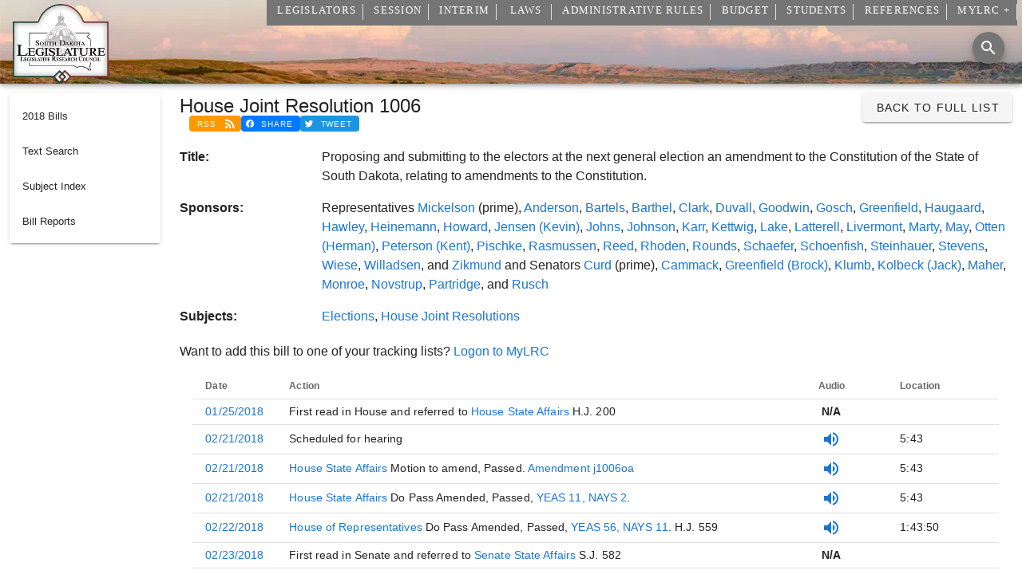

--- FILE ---
content_type: text/html
request_url: https://sdlegislature.gov/Session/Bill/8516
body_size: 2136
content:
<!DOCTYPE html><html lang="en"><head><title>Loading... | South Dakota Legislature</title><meta charset="utf-8"><meta name="viewport" content="width=device-width,initial-scale=1,shrink-to-fit=no"><meta data-vue-meta="1" data-vmid="og:site_name" property="og:site_name" content="South Dakota Legislature"><meta data-vue-meta="1" data-vmid="og:image" property="og:image" content="https://lawmakerdocuments.blob.core.usgovcloudapi.net/photos/logoshape.webp"><meta data-vue-meta="1" data-vmid="og:type" property="og:type" content="website"><meta data-vue-meta="1" data-vmid="twitter:card" name="twitter:card" content="summary"><meta data-vue-meta="1" data-vmid="twitter:title" name="twitter:title" content="South Dakota Legislature"><link rel="apple-touch-icon" sizes="180x180" href="/apple-touch-icon.png"><!--[if IE]><link rel="icon" type="image/png" sizes="32x32" href="/favicon-32x32.png"><![endif]--><link rel="icon" type="image/png" sizes="192x192" href="/android-chrome-192x192.png"><link rel="icon" type="image/png" sizes="16x16" href="/favicon-16x16.png"><link rel="manifest" href="/site.webmanifest"><link rel="mask-icon" href="/safari-pinned-tab.svg" color="#000000"><link rel="shortcut icon" href="/favicon-16x16.png" type="image/x-icon"><link rel="preload" as="image" href="https://lawmakerdocuments.blob.core.usgovcloudapi.net/photos/logoshape.webp"><link rel="dns-prefetch" href="https://mylrc.sdlegislature.gov"><link rel="preconnect" href="https://mylrc.sdlegislature.gov"><link rel="dns-prefetch" href="https://www.google-analytics.com"><link rel="preconnect" href="https://www.google-analytics.com"><link rel="dns-prefetch" href="https://storage.googleapis.com"><link rel="preconnect" href="https://storage.googleapis.com"><link rel="dns-prefetch" href="https://j.clarity.ms"><link rel="preconnect" href="https://j.clarity.ms"><link rel="dns-prefetch" href="https://c.clarity.ms"><link rel="preconnect" href="https://c.clarity.ms"><link rel="dns-prefetch" href="https://www.clarity.ms"><link rel="preconnect" href="https://www.clarity.ms"><link rel="dns-prefetch" href="https://c.bing.com"><link rel="preconnect" href="https://c.bing.com"><link rel="dns-prefetch" href="https://az416426.vo.msecnd.net"><link rel="preconnect" href="https://az416426.vo.msecnd.net"><link rel="dns-prefetch" href="https://lawmakerdocuments.blob.core.usgovcloudapi.net"><link rel="preconnect" href="https://lawmakerdocuments.blob.core.usgovcloudapi.net"><link rel="preload" as="image" href="https://lawmakerdocuments.blob.core.usgovcloudapi.net/photos/logoshape.webp"><script>(function (c, l, a, r, i, t, y) {
            c[a] = c[a] || function () { (c[a].q = c[a].q || []).push(arguments) };
            t = l.createElement(r); t.async = 1; t.src = "https://www.clarity.ms/tag/" + i;
            y = l.getElementsByTagName(r)[0]; y.parentNode.insertBefore(t, y);
        })(window, document, "clarity", "script", "5alvpr79iy");</script><script async src="https://www.googletagmanager.com/gtag/js?id=G-KGTSX87TKD"></script><script>window.dataLayer = window.dataLayer || [];
        function gtag() { dataLayer.push(arguments); }
        gtag('js', new Date());

        gtag('config', 'G-KGTSX87TKD', { 'application': 'SDLegislature' });</script><script defer async src="/Unsupported.js"></script><script defer async src="https://www.google.com/recaptcha/api.js"></script><link href="/js/chunk-13e3c5eb.bc899f23.js" rel="prefetch" crossorigin="anonymous"><link href="/js/chunk-73768b71.c9dd23ea.js" rel="prefetch" crossorigin="anonymous"><link href="/js/chunk-f2dec118.4141bb73.js" rel="prefetch" crossorigin="anonymous"><link rel="icon" type="image/png" sizes="32x32" href="/img/icons/favicon-32x32.png" crossorigin="anonymous"><link rel="icon" type="image/png" sizes="16x16" href="/img/icons/favicon-16x16.png" crossorigin="anonymous"><link rel="manifest" href="/manifest.json" crossorigin="anonymous"><meta name="theme-color" content="#ffffff"><meta name="apple-mobile-web-app-capable" content="yes"><meta name="apple-mobile-web-app-status-bar-style" content="black"><meta name="apple-mobile-web-app-title" content="South Dakota Legislature"><link rel="apple-touch-icon" href="/img/icons/apple-touch-icon-152x152.png" crossorigin="anonymous"><link rel="mask-icon" href="/img/icons/safari-pinned-tab.svg" color="#ffffff" crossorigin="anonymous"><meta name="msapplication-TileImage" content="/img/icons/msapplication-icon-144x144.png"><meta name="msapplication-TileColor" content="#2b5797"></head><body><noscript><strong>We're sorry but South Dakota Legislature Website doesn't work properly without JavaScript enabled. Please enable it to continue.</strong></noscript><div id="app" style="height:100%;"></div><div id="unsupported" style="display: none; position: absolute; top: 25px; left: 25px; right: 25px; bottom: 25px;"><p>Your browser is not supported</p><p>Please update your browser or download one of the following browsers:</p><p></p><div style="display:inline-block; text-align: center; padding: 10px;"><a href="https://www.google.com/chrome/" rel="noopener noreferrer"><img src="/chrome-logo.svg" width="48" height="48"><br>Chrome</a></div><div style="display:inline-block; text-align: center; padding: 10px;"><a href="https://www.mozilla.org/en-US/firefox/new/" rel="noopener noreferrer"><img src="/Firefox-logo.svg" width="48" height="48"><br>Firefox</a></div><div style="display:inline-block; text-align: center; padding: 10px;"><a href="https://www.microsoft.com/en-us/windows/microsoft-edge" rel="noopener noreferrer"><img src="/Edge-logo.svg" width="48" height="48"><br>Edge</a></div><p></p></div><script src="/js/chunk-vendors.8cf4aa08.js" crossorigin="anonymous" integrity="sha384-qJa7kLY33OP5Vm5svmENzzCUI4nmucxZMHut3Do1e/pAcw6AGN4MjlUZoQtfAxBg"></script><script src="/js/app.fd86f4b1.js" crossorigin="anonymous" integrity="sha384-XRenCP0aGsyc0aLaee+aJB5JMxnDBu/gF8Cr9soVh8W0TJ7aqxxvPYKhHqHkWGxf"></script></body></html>